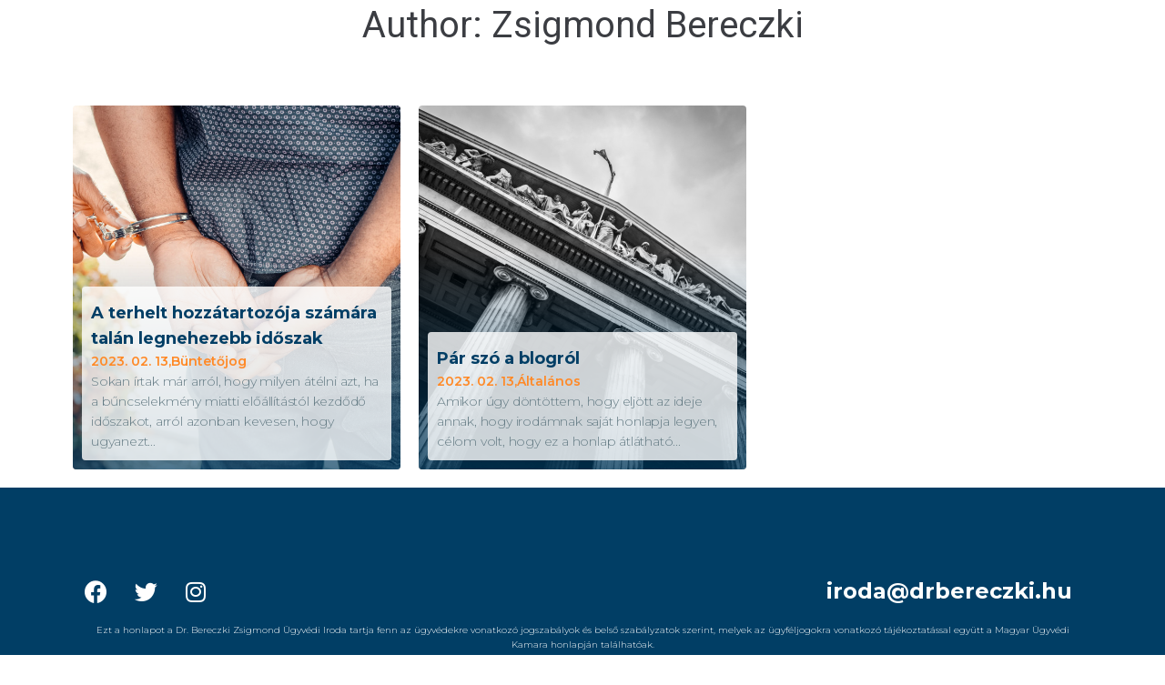

--- FILE ---
content_type: text/css
request_url: https://drbereczki.hu/wp-content/uploads/elementor/css/post-266.css?ver=1678133051
body_size: 317
content:
.elementor-266 .elementor-element.elementor-element-5e9e282{--min-height:80px;--justify-content:flex-end;--background-transition:0.3s;--margin-top:0px;--margin-right:0px;--margin-bottom:-80px;--margin-left:0px;--padding-top:0px;--padding-right:0px;--padding-bottom:0px;--padding-left:0px;--z-index:10;}.elementor-266 .elementor-element.elementor-element-b648a40{--flex-direction:row;--container-widget-width:initial;--container-widget-height:100%;--container-widget-flex-grow:1;--container-widget-align-self:stretch;--background-transition:0.3s;--padding-top:0px;--padding-right:10px;--padding-bottom:0px;--padding-left:10px;}.elementor-266 .elementor-element.elementor-element-23dcf01{text-align:left;width:var( --container-widget-width, 12% );max-width:12%;--container-widget-width:12%;--container-widget-flex-grow:0;}.elementor-266 .elementor-element.elementor-element-23dcf01.elementor-element{--align-self:center;}.elementor-266 .elementor-element.elementor-element-47f05cf .jet-menu{justify-content:flex-end !important;background-color:#FFFFFF00;}.jet-desktop-menu-active .elementor-266 .elementor-element.elementor-element-47f05cf .jet-menu > .jet-menu-item{flex-grow:0;}.elementor-266 .elementor-element.elementor-element-47f05cf .jet-menu .jet-menu-item .top-level-link{font-family:"Montserrat", Sans-serif;font-size:18px;font-weight:600;color:var( --e-global-color-696723c );}.elementor-266 .elementor-element.elementor-element-47f05cf .jet-menu .jet-menu-item:hover > .top-level-link{color:var( --e-global-color-21c5256 );}.elementor-266 .elementor-element.elementor-element-47f05cf .jet-menu .jet-menu-item.jet-current-menu-item .top-level-link{border-style:solid;border-width:0px 0px 3px 0px;border-color:var( --e-global-color-21c5256 );}.elementor-266 .elementor-element.elementor-element-47f05cf .jet-menu ul.jet-sub-menu{background-color:#637A8363;border-radius:4px 4px 4px 4px;}.elementor-266 .elementor-element.elementor-element-47f05cf .jet-menu li.jet-sub-menu-item .sub-level-link{font-family:"Montserrat", Sans-serif;font-weight:500;color:#FFFFFF;}.elementor-266 .elementor-element.elementor-element-47f05cf .jet-menu li.jet-sub-menu-item:hover > .sub-level-link{color:var( --e-global-color-21c5256 );}.elementor-266 .elementor-element.elementor-element-47f05cf .jet-mobile-menu__toggle .jet-mobile-menu__toggle-icon{color:var( --e-global-color-696723c );}.elementor-266 .elementor-element.elementor-element-47f05cf .jet-mobile-menu__container{z-index:999;}.elementor-266 .elementor-element.elementor-element-47f05cf .jet-mobile-menu-widget .jet-mobile-menu-cover{z-index:calc(999-1);}.elementor-266 .elementor-element.elementor-element-47f05cf .jet-mobile-menu__item .jet-menu-icon{align-self:center;justify-content:center;}.elementor-266 .elementor-element.elementor-element-47f05cf .jet-mobile-menu__item .jet-menu-label{font-family:"Montserrat", Sans-serif;font-weight:600;}.elementor-266 .elementor-element.elementor-element-47f05cf .jet-mobile-menu__item .jet-menu-badge{align-self:flex-start;}.elementor-266 .elementor-element.elementor-element-47f05cf{width:var( --container-widget-width, 88% );max-width:88%;--container-widget-width:88%;--container-widget-flex-grow:0;}.elementor-266 .elementor-element.elementor-element-47f05cf.elementor-element{--align-self:flex-end;--flex-grow:0;--flex-shrink:0;}@media(max-width:767px){.elementor-266 .elementor-element.elementor-element-23dcf01{--container-widget-width:23%;--container-widget-flex-grow:0;width:var( --container-widget-width, 23% );max-width:23%;}.elementor-266 .elementor-element.elementor-element-47f05cf .jet-mobile-menu__toggle .jet-mobile-menu__toggle-icon i{font-size:20px;}.elementor-266 .elementor-element.elementor-element-47f05cf .jet-mobile-menu__toggle .jet-mobile-menu__toggle-icon svg{width:20px;}.elementor-266 .elementor-element.elementor-element-47f05cf .jet-mobile-menu__item .jet-menu-label{font-size:18px;}.elementor-266 .elementor-element.elementor-element-47f05cf{width:var( --container-widget-width, 70% );max-width:70%;--container-widget-width:70%;--container-widget-flex-grow:0;}}

--- FILE ---
content_type: text/css
request_url: https://drbereczki.hu/wp-content/uploads/elementor/css/post-8.css?ver=1678133051
body_size: 35
content:
.elementor-kit-8{--e-global-color-primary:#637A83;--e-global-color-secondary:#013E65;--e-global-color-text:#637A83;--e-global-color-accent:#61CE70;--e-global-color-50a5927:#013E65;--e-global-color-21c5256:#FF8926;--e-global-color-696723c:#FFFFFF;--e-global-typography-primary-font-family:"Montserrat";--e-global-typography-primary-font-weight:600;--e-global-typography-secondary-font-family:"Roboto Slab";--e-global-typography-secondary-font-weight:400;--e-global-typography-text-font-family:"Roboto";--e-global-typography-text-font-weight:400;--e-global-typography-accent-font-family:"Roboto";--e-global-typography-accent-font-weight:500;}.elementor-kit-8 a{color:var( --e-global-color-50a5927 );}.elementor-kit-8 a:hover{color:var( --e-global-color-21c5256 );}.elementor-kit-8 h2{color:var( --e-global-color-696723c );font-family:"Montserrat", Sans-serif;font-size:60px;font-weight:700;}.elementor-kit-8 h4{color:var( --e-global-color-50a5927 );font-family:"Montserrat", Sans-serif;font-weight:600;}.elementor-section.elementor-section-boxed > .elementor-container{max-width:1120px;}.e-con{--container-max-width:1120px;}.elementor-widget:not(:last-child){margin-bottom:20px;}.elementor-element{--widgets-spacing:20px;}{}h1.entry-title{display:var(--page-title-display);}@media(max-width:1024px){.elementor-section.elementor-section-boxed > .elementor-container{max-width:1024px;}.e-con{--container-max-width:1024px;}}@media(max-width:767px){.elementor-section.elementor-section-boxed > .elementor-container{max-width:767px;}.e-con{--container-max-width:767px;}}

--- FILE ---
content_type: text/css
request_url: https://drbereczki.hu/wp-content/uploads/elementor/css/post-292.css?ver=1678133052
body_size: 332
content:
.elementor-292 .elementor-element.elementor-element-637c0ba{--min-height:250px;--flex-direction:column;--container-widget-width:100%;--container-widget-height:initial;--container-widget-flex-grow:0;--container-widget-align-self:initial;--justify-content:center;--background-transition:0.3s;}.elementor-292 .elementor-element.elementor-element-637c0ba:not(.elementor-motion-effects-element-type-background), .elementor-292 .elementor-element.elementor-element-637c0ba > .elementor-motion-effects-container > .elementor-motion-effects-layer{background-color:var( --e-global-color-secondary );}.elementor-292 .elementor-element.elementor-element-637c0ba, .elementor-292 .elementor-element.elementor-element-637c0ba::before{--border-transition:0.3s;}.elementor-292 .elementor-element.elementor-element-fcc2a48{--flex-direction:row;--container-widget-width:initial;--container-widget-height:100%;--container-widget-flex-grow:1;--container-widget-align-self:stretch;--background-transition:0.3s;--margin-top:40px;--margin-right:0px;--margin-bottom:0px;--margin-left:0px;--padding-top:0px;--padding-right:0px;--padding-bottom:0px;--padding-left:0px;}.elementor-292 .elementor-element.elementor-element-4391b0e .elementor-repeater-item-f4891af.elementor-social-icon{background-color:#02010100;}.elementor-292 .elementor-element.elementor-element-4391b0e .elementor-repeater-item-0d70db7.elementor-social-icon{background-color:#02010100;}.elementor-292 .elementor-element.elementor-element-4391b0e .elementor-repeater-item-0e867de.elementor-social-icon{background-color:#02010100;}.elementor-292 .elementor-element.elementor-element-4391b0e{--grid-template-columns:repeat(0, auto);--grid-column-gap:5px;--grid-row-gap:0px;width:var( --container-widget-width, 30% );max-width:30%;--container-widget-width:30%;--container-widget-flex-grow:0;}.elementor-292 .elementor-element.elementor-element-4391b0e .elementor-widget-container{text-align:left;}.elementor-292 .elementor-element.elementor-element-4391b0e > .elementor-widget-container{padding:0px 0px 0px 0px;}.elementor-292 .elementor-element.elementor-element-4391b0e.elementor-element{--flex-grow:0;--flex-shrink:0;}.elementor-292 .elementor-element.elementor-element-a06bc49{text-align:right;width:var( --container-widget-width, 68% );max-width:68%;--container-widget-width:68%;--container-widget-flex-grow:0;}.elementor-292 .elementor-element.elementor-element-a06bc49 .elementor-heading-title{font-family:"Montserrat", Sans-serif;font-size:24px;}.elementor-292 .elementor-element.elementor-element-a06bc49.elementor-element{--align-self:center;--flex-grow:0;--flex-shrink:0;}.elementor-292 .elementor-element.elementor-element-34981ac{--background-transition:0.3s;}.elementor-292 .elementor-element.elementor-element-1d0edc8{text-align:center;color:var( --e-global-color-696723c );font-family:"Montserrat", Sans-serif;font-size:10px;}@media(max-width:1024px){.elementor-292 .elementor-element.elementor-element-4391b0e{width:var( --container-widget-width, 30% );max-width:30%;--container-widget-width:30%;--container-widget-flex-grow:0;}.elementor-292 .elementor-element.elementor-element-a06bc49{width:var( --container-widget-width, 65% );max-width:65%;--container-widget-width:65%;--container-widget-flex-grow:0;}}@media(max-width:767px){.elementor-292 .elementor-element.elementor-element-4391b0e{--container-widget-width:50%;--container-widget-flex-grow:0;width:var( --container-widget-width, 50% );max-width:50%;}.elementor-292 .elementor-element.elementor-element-a06bc49{--container-widget-width:50%;--container-widget-flex-grow:0;width:var( --container-widget-width, 50% );max-width:50%;}}

--- FILE ---
content_type: text/css
request_url: https://drbereczki.hu/wp-content/uploads/elementor/css/post-453.css?ver=1678236983
body_size: -99
content:
.elementor-453 .elementor-element.elementor-element-221a916{--background-transition:0.3s;}.elementor-453 .elementor-element.elementor-element-9e9b143 > .elementor-widget-container > .jet-listing-grid > .jet-listing-grid__items{--columns:3;}

--- FILE ---
content_type: text/css
request_url: https://drbereczki.hu/wp-content/uploads/elementor/css/post-444.css?ver=1678133071
body_size: 480
content:
.elementor-444 .elementor-element.elementor-element-e02939e{--min-height:400px;--flex-direction:column-reverse;--container-widget-width:100%;--container-widget-height:initial;--container-widget-flex-grow:0;--container-widget-align-self:initial;--background-transition:0.3s;--overlay-opacity:0.7;--border-radius:4px 4px 4px 4px;}.elementor-444 .elementor-element.elementor-element-e02939e:not(.elementor-motion-effects-element-type-background), .elementor-444 .elementor-element.elementor-element-e02939e > .elementor-motion-effects-container > .elementor-motion-effects-layer{background-position:center center;background-repeat:no-repeat;background-size:cover;}.elementor-444 .elementor-element.elementor-element-e02939e::before, .elementor-444 .elementor-element.elementor-element-e02939e > .elementor-background-video-container::before, .elementor-444 .elementor-element.elementor-element-e02939e > .e-con-inner > .elementor-background-video-container::before, .elementor-444 .elementor-element.elementor-element-e02939e > .elementor-background-slideshow::before, .elementor-444 .elementor-element.elementor-element-e02939e > .e-con-inner > .elementor-background-slideshow::before, .elementor-444 .elementor-element.elementor-element-e02939e > .elementor-motion-effects-container > .elementor-motion-effects-layer::before{--background-overlay:'';background-color:transparent;background-image:linear-gradient(180deg, #FFFFFF00 40%, var( --e-global-color-50a5927 ) 100%);}.elementor-444 .elementor-element.elementor-element-e02939e:hover::before, .elementor-444 .elementor-element.elementor-element-e02939e:hover > .elementor-background-video-container::before, .elementor-444 .elementor-element.elementor-element-e02939e:hover > .e-con-inner > .elementor-background-video-container::before, .elementor-444 .elementor-element.elementor-element-e02939e > .elementor-background-slideshow:hover::before, .elementor-444 .elementor-element.elementor-element-e02939e > .e-con-inner > .elementor-background-slideshow:hover::before{--background-overlay:'';background-color:transparent;background-image:linear-gradient(180deg, #013E6561 0%, var( --e-global-color-50a5927 ) 100%);}.elementor-444 .elementor-element.elementor-element-e02939e:hover{--overlay-opacity:0.81;}.elementor-444 .elementor-element.elementor-element-e02939e, .elementor-444 .elementor-element.elementor-element-e02939e::before{--border-transition:0.3s;}.elementor-444 .elementor-element.elementor-element-dfafff0{--flex-direction:column;--container-widget-width:100%;--container-widget-height:initial;--container-widget-flex-grow:0;--container-widget-align-self:initial;--gap:5px;--background-transition:0.3s;--overlay-opacity:0.8;--border-radius:4px 4px 4px 4px;}.elementor-444 .elementor-element.elementor-element-dfafff0::before, .elementor-444 .elementor-element.elementor-element-dfafff0 > .elementor-background-video-container::before, .elementor-444 .elementor-element.elementor-element-dfafff0 > .e-con-inner > .elementor-background-video-container::before, .elementor-444 .elementor-element.elementor-element-dfafff0 > .elementor-background-slideshow::before, .elementor-444 .elementor-element.elementor-element-dfafff0 > .e-con-inner > .elementor-background-slideshow::before, .elementor-444 .elementor-element.elementor-element-dfafff0 > .elementor-motion-effects-container > .elementor-motion-effects-layer::before{--background-overlay:'';background-color:var( --e-global-color-696723c );}.elementor-444 .elementor-element.elementor-element-dfafff0, .elementor-444 .elementor-element.elementor-element-dfafff0::before{--border-transition:0.3s;}.elementor-444 .elementor-element.elementor-element-9b17e91 .jet-listing-dynamic-field__content{color:var( --e-global-color-50a5927 );font-family:"Montserrat", Sans-serif;font-size:18px;font-weight:700;text-align:left;}.elementor-444 .elementor-element.elementor-element-9b17e91 .jet-listing-dynamic-field .jet-listing-dynamic-field__inline-wrap{width:auto;}.elementor-444 .elementor-element.elementor-element-9b17e91 .jet-listing-dynamic-field .jet-listing-dynamic-field__content{width:auto;}.elementor-444 .elementor-element.elementor-element-9b17e91 .jet-listing-dynamic-field{justify-content:flex-start;}.elementor-444 .elementor-element.elementor-element-9b17e91 > .elementor-widget-container{margin:5px 0px 0px 0px;}.elementor-444 .elementor-element.elementor-element-a74bc6a{--flex-direction:row;--container-widget-width:calc( ( 1 - var( --container-widget-flex-grow ) ) * 100% );--container-widget-height:100%;--container-widget-flex-grow:1;--container-widget-align-self:stretch;--justify-content:flex-start;--align-items:center;--gap:5px;--background-transition:0.3s;--padding-top:0px;--padding-right:0px;--padding-bottom:0px;--padding-left:0px;}.elementor-444 .elementor-element.elementor-element-1aaffc5 .jet-listing-dynamic-meta{text-align:flex-start;}.elementor-444 .elementor-element.elementor-element-1aaffc5 .jet-listing-dynamic-meta__item, .elementor-444 .elementor-element.elementor-element-1aaffc5 .jet-listing-dynamic-meta__item-val{font-family:"Montserrat", Sans-serif;font-weight:600;}.elementor-444 .elementor-element.elementor-element-1aaffc5 .jet-listing-dynamic-meta__item{color:var( --e-global-color-21c5256 );}.elementor-444 .elementor-element.elementor-element-8b16f68 .jet-listing-dynamic-terms{text-align:left;}.elementor-444 .elementor-element.elementor-element-8b16f68 .jet-listing-dynamic-terms__link{font-family:"Montserrat", Sans-serif;font-weight:600;color:var( --e-global-color-21c5256 );}.elementor-444 .elementor-element.elementor-element-8af373a .jet-listing-dynamic-field__content{color:var( --e-global-color-text );font-family:"Montserrat", Sans-serif;line-height:22px;letter-spacing:-0.2px;text-align:left;}.elementor-444 .elementor-element.elementor-element-8af373a .jet-listing-dynamic-field .jet-listing-dynamic-field__inline-wrap{width:auto;}.elementor-444 .elementor-element.elementor-element-8af373a .jet-listing-dynamic-field .jet-listing-dynamic-field__content{width:auto;}.elementor-444 .elementor-element.elementor-element-8af373a .jet-listing-dynamic-field{justify-content:flex-start;}.jet-listing-item.single-jet-engine.elementor-page-444 > .elementor{width:360px;margin-left:auto;margin-right:auto;}